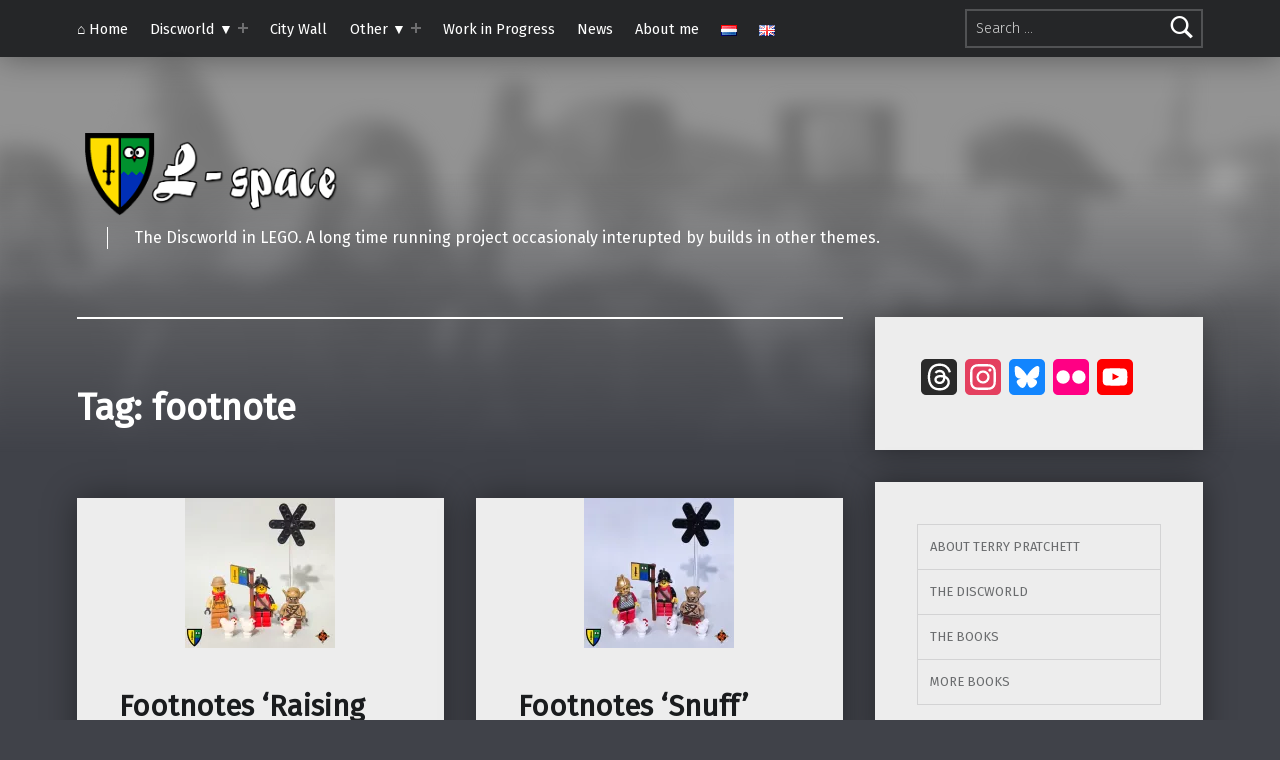

--- FILE ---
content_type: application/javascript
request_url: https://lspace.nl/wp-content/boost-cache/static/0aa75c35af.min.js
body_size: 19001
content:
!function(){"use strict";var e,t={noop:function(){},texturize:function(e){return(e=(e=(e=(e+="").replace(/'/g,"&#8217;").replace(/&#039;/g,"&#8217;")).replace(/"/g,"&#8221;").replace(/&#034;/g,"&#8221;").replace(/&quot;/g,"&#8221;").replace(/[\u201D]/g,"&#8221;")).replace(/([\w]+)=&#[\d]+;(.+?)&#[\d]+;/g,'$1="$2"')).trim()},applyReplacements:function(e,t){if(e)return t?e.replace(/{(\d+)}/g,function(e,r){return void 0!==t[r]?t[r]:e}):e},getBackgroundImage:function(e){var t=document.createElement("canvas"),r=t.getContext&&t.getContext("2d");if(e){r.filter="blur(20px) ",r.drawImage(e,0,0);var o=t.toDataURL("image/png");return t=null,o}}},r=function(){function e(e,t){return Element.prototype.matches?e.matches(t):Element.prototype.msMatchesSelector?e.msMatchesSelector(t):void 0}function r(e,t,r,o){if(!e)return o();e.style.removeProperty("display"),e.style.opacity=t,e.style.pointerEvents="none";var a=function(i,n){var l=(performance.now()-i)/n;l<1?(e.style.opacity=t+(r-t)*l,requestAnimationFrame(()=>a(i,n))):(e.style.opacity=r,e.style.removeProperty("pointer-events"),o())};requestAnimationFrame(function(){requestAnimationFrame(function(){a(performance.now(),200)})})}return{closest:function(t,r){if(t.closest)return t.closest(r);var o=t;do{if(e(o,r))return o;o=o.parentElement||o.parentNode}while(null!==o&&1===o.nodeType);return null},matches:e,hide:function(e){e&&(e.style.display="none")},show:function(e){e&&(e.style.display="block")},fadeIn:function(e,o){r(e,0,1,o=o||t.noop)},fadeOut:function(e,o){o=o||t.noop,r(e,1,0,function(){e&&(e.style.display="none"),o()})},scrollToElement:function(e,t,r){if(!e||!t)return r?r():void 0;var o=t.querySelector(".jp-carousel-info-extra");o&&(o.style.minHeight=window.innerHeight-64+"px");var a=!0,i=Date.now(),n=t.scrollTop,l=Math.max(0,e.offsetTop-Math.max(0,window.innerHeight-function(e){var t=e.querySelector(".jp-carousel-info-footer"),r=e.querySelector(".jp-carousel-info-extra"),o=e.querySelector(".jp-carousel-info-content-wrapper");if(t&&r&&o){var a=window.getComputedStyle(r),i=parseInt(a.paddingTop,10)+parseInt(a.paddingBottom,10);return i=isNaN(i)?0:i,o.offsetHeight+t.offsetHeight+i}return 0}(t)))-t.scrollTop;function s(){a=!1}l=Math.min(l,t.scrollHeight-window.innerHeight),t.addEventListener("wheel",s),function e(){var c,u=Date.now(),d=(c=(u-i)/300)<.5?2*c*c:1-Math.pow(-2*c+2,2)/2,p=(d=d>1?1:d)*l;if(t.scrollTop=n+p,u<=i+300&&a)return requestAnimationFrame(e);r&&r(),o&&(o.style.minHeight=""),a=!1,t.removeEventListener("wheel",s)}()},getJSONAttribute:function(e,t){if(e&&e.hasAttribute(t))try{return JSON.parse(e.getAttribute(t))}catch{return}},convertToPlainText:function(e){var t=document.createElement("div");return t.textContent=e,t.innerHTML},stripHTML:function(e){return e.replace(/<[^>]*>?/gm,"")},emitEvent:function(e,t,r){var o;try{o=new CustomEvent(t,{bubbles:!0,cancelable:!0,detail:r||null})}catch{(o=document.createEvent("CustomEvent")).initCustomEvent(t,!0,!0,r||null)}e.dispatchEvent(o)},isTouch:function(){return"ontouchstart"in window||window.DocumentTouch&&document instanceof DocumentTouch}}}();function o(){var o,a,i,n,l="",s=!1,c="div.gallery, div.tiled-gallery, ul.wp-block-gallery, ul.blocks-gallery-grid, figure.wp-block-gallery.has-nested-images, div.wp-block-jetpack-tiled-gallery, a.single-image-gallery",u=".gallery-item, .tiled-gallery-item, .blocks-gallery-item,  .tiled-gallery__item",d=u+", .wp-block-image",p={},m="undefined"!=typeof wpcom&&wpcom.carousel&&wpcom.carousel.stat?wpcom.carousel.stat:t.noop,g="undefined"!=typeof wpcom&&wpcom.carousel&&wpcom.carousel.pageview?wpcom.carousel.pageview:t.noop;function h(t){if(!s)switch(t.which){case 38:t.preventDefault(),p.overlay.scrollTop-=100;break;case 40:t.preventDefault(),p.overlay.scrollTop+=100;break;case 39:t.preventDefault(),e.slideNext();break;case 37:case 8:t.preventDefault(),e.slidePrev();break;case 27:t.preventDefault(),k()}}function f(){s=!0}function v(){s=!1}function y(e){e.role="button",e.tabIndex=0,e.ariaLabel=jetpackCarouselStrings.image_label}function w(){p.overlay||(p.overlay=document.querySelector(".jp-carousel-overlay"),p.container=p.overlay.querySelector(".jp-carousel-wrap"),p.gallery=p.container.querySelector(".jp-carousel"),p.info=p.overlay.querySelector(".jp-carousel-info"),p.caption=p.info.querySelector(".jp-carousel-caption"),p.commentField=p.overlay.querySelector("#jp-carousel-comment-form-comment-field"),p.emailField=p.overlay.querySelector("#jp-carousel-comment-form-email-field"),p.authorField=p.overlay.querySelector("#jp-carousel-comment-form-author-field"),p.urlField=p.overlay.querySelector("#jp-carousel-comment-form-url-field"),window.innerWidth<=760&&Math.round(window.innerWidth/760*110)<40&&r.isTouch(),[p.commentField,p.emailField,p.authorField,p.urlField].forEach(function(e){e&&(e.addEventListener("focus",f),e.addEventListener("blur",v))}),p.overlay.addEventListener("click",function(e){var t,o,a=e.target,i=!!r.closest(a,".jp-carousel-close-hint"),n=!!window.matchMedia("(max-device-width: 760px)").matches;a===p.overlay?n||k():i?k():a.classList.contains("jp-carousel-image-download")?m("download_original_click"):a.classList.contains("jp-carousel-comment-login")?(t=p.currentSlide,o=t?t.attrs.attachmentId:"0",window.location.href=jetpackCarouselStrings.login_url+"%23jp-carousel-"+o):r.closest(a,"#jp-carousel-comment-form-container")?function(e){var t=e.target,o=r.getJSONAttribute(p.container,"data-carousel-extra")||{},a=p.currentSlide.attrs.attachmentId,i=document.querySelector("#jp-carousel-comment-form-submit-and-info-wrapper"),n=document.querySelector("#jp-carousel-comment-form-spinner"),l=document.querySelector("#jp-carousel-comment-form-button-submit"),s=document.querySelector("#jp-carousel-comment-form");if(p.commentField&&p.commentField.getAttribute("id")===t.getAttribute("id"))f(),r.show(i);else if(r.matches(t,'input[type="submit"]')){e.preventDefault(),e.stopPropagation(),r.show(n),s.classList.add("jp-carousel-is-disabled");var c={action:"post_attachment_comment",nonce:jetpackCarouselStrings.nonce,blog_id:o.blog_id,id:a,comment:p.commentField.value};if(!c.comment.length)return void j(jetpackCarouselStrings.no_comment_text,!1);if(1!==Number(jetpackCarouselStrings.is_logged_in)&&(c.email=p.emailField.value,c.author=p.authorField.value,c.url=p.urlField.value,1===Number(jetpackCarouselStrings.require_name_email))){if(!c.email.length||!c.email.match("@"))return void j(jetpackCarouselStrings.no_comment_email,!1);if(!c.author.length)return void j(jetpackCarouselStrings.no_comment_author,!1)}var u=new XMLHttpRequest;u.open("POST",jetpackCarouselStrings.ajaxurl,!0),u.setRequestHeader("X-Requested-With","XMLHttpRequest"),u.setRequestHeader("Content-Type","application/x-www-form-urlencoded; charset=UTF-8"),u.onreadystatechange=function(){if(this.readyState===XMLHttpRequest.DONE&&this.status>=200&&this.status<300){var e;try{e=JSON.parse(this.response)}catch{return void j(jetpackCarouselStrings.comment_post_error,!1)}"approved"===e.comment_status?j(jetpackCarouselStrings.comment_approved,!0):"unapproved"===e.comment_status?j(jetpackCarouselStrings.comment_unapproved,!0):j(jetpackCarouselStrings.comment_post_error,!1),I(),_(a),l.value=jetpackCarouselStrings.post_comment,r.hide(n),s.classList.remove("jp-carousel-is-disabled")}else j(jetpackCarouselStrings.comment_post_error,!1)};var d=[];for(var m in c)if(m){var g=encodeURIComponent(m)+"="+encodeURIComponent(c[m]);d.push(g.replace(/%20/g,"+"))}var h=d.join("&");u.send(h)}}(e):(r.closest(a,".jp-carousel-photo-icons-container")||a.classList.contains("jp-carousel-photo-title"))&&function(e){e.preventDefault();var t=e.target,o=p.info.querySelector(".jp-carousel-info-extra"),a=p.info.querySelector(".jp-carousel-image-meta"),i=p.info.querySelector(".jp-carousel-comments-wrapper"),n=p.info.querySelector(".jp-carousel-icon-info"),l=p.info.querySelector(".jp-carousel-icon-comments");function s(){l&&l.classList.remove("jp-carousel-selected"),n.classList.toggle("jp-carousel-selected"),i&&i.classList.remove("jp-carousel-show"),a&&(a.classList.toggle("jp-carousel-show"),a.classList.contains("jp-carousel-show")?o.classList.add("jp-carousel-show"):o.classList.remove("jp-carousel-show"))}function c(){n&&n.classList.remove("jp-carousel-selected"),l.classList.toggle("jp-carousel-selected"),a&&a.classList.remove("jp-carousel-show"),i&&(i.classList.toggle("jp-carousel-show"),i.classList.contains("jp-carousel-show")?o.classList.add("jp-carousel-show"):o.classList.remove("jp-carousel-show"))}(r.closest(t,".jp-carousel-icon-info")||t.classList.contains("jp-carousel-photo-title"))&&(a&&a.classList.contains("jp-carousel-show")?r.scrollToElement(p.overlay,p.overlay,s):(s(),r.scrollToElement(p.info,p.overlay))),r.closest(t,".jp-carousel-icon-comments")&&(i&&i.classList.contains("jp-carousel-show")?r.scrollToElement(p.overlay,p.overlay,c):(c(),r.scrollToElement(p.info,p.overlay)))}(e)}),window.addEventListener("keydown",h),p.overlay.addEventListener("jp_carousel.afterOpen",function(){v(),p.slides.length<=1||(p.slides.length<=5?r.show(p.info.querySelector(".jp-swiper-pagination")):r.show(p.info.querySelector(".jp-carousel-pagination")))}),p.overlay.addEventListener("jp_carousel.beforeClose",function(){f(),document.documentElement.style.removeProperty("height"),e&&e.enable(),r.hide(p.info.querySelector(".jp-swiper-pagination")),r.hide(p.info.querySelector(".jp-carousel-pagination"))}),p.overlay.addEventListener("jp_carousel.afterClose",function(){window.history.pushState?history.pushState("",document.title,window.location.pathname+window.location.search):window.location.href="",l="",p.isOpen=!1}),p.overlay.addEventListener("touchstart",function(e){e.touches.length>1&&e.preventDefault()}))}function j(e,t){var o=p.overlay.querySelector("#jp-carousel-comment-post-results"),a="jp-carousel-comment-post-"+(t?"success":"error");o.innerHTML='<span class="'+a+'">'+e+"</span>",r.hide(p.overlay.querySelector("#jp-carousel-comment-form-spinner")),p.overlay.querySelector("#jp-carousel-comment-form").classList.remove("jp-carousel-is-disabled"),r.show(o)}function b(){var e=document.querySelectorAll("a img[data-attachment-id]");Array.prototype.forEach.call(e,function(e){var t=e.parentElement,o=t.parentElement;if(!o.classList.contains("gallery-icon")&&!r.closest(o,u)&&t.hasAttribute("href")){var a=!1;t.getAttribute("href").split("?")[0]===e.getAttribute("data-orig-file").split("?")[0]&&1===Number(jetpackCarouselStrings.single_image_gallery_media_file)&&(a=!0),t.getAttribute("href")===e.getAttribute("data-permalink")&&(a=!0),a&&(y(e),t.classList.add("single-image-gallery"),t.setAttribute("data-carousel-extra",JSON.stringify({blog_id:Number(jetpackCarouselStrings.blog_id)})))}})}function S(t,r){p.isOpen?(L(r),e.slideTo(r+1)):F(t,{startIndex:r})}function L(e){(!e||e<0||e>p.slides.length)&&(e=0),p.currentSlide=p.slides[e];var o,a,i=p.currentSlide,n=i.attrs.attachmentId;H(p.slides[e]),function(e){var t=[],r=p.slides.length;if(r>1){var o=e>0?e-1:r-1;t.push(o);var a=e<r-1?e+1:0;t.push(a)}t.forEach(function(e){var t=p.slides[e];t&&(H(t),1!==Number(jetpackCarouselStrings.display_background_image)||t.backgroundImage||T(t))})}(e),1!==Number(jetpackCarouselStrings.display_background_image)||p.slides[e].backgroundImage||T(p.slides[e]),r.hide(p.caption),function(e){var t,o,a,i,n="",l="",s="";if(t=p.overlay.querySelector(".jp-carousel-photo-caption"),o=p.overlay.querySelector(".jp-carousel-caption"),a=p.overlay.querySelector(".jp-carousel-photo-title"),i=p.overlay.querySelector(".jp-carousel-photo-description"),r.hide(t),r.hide(o),r.hide(a),r.hide(i),n=E(e.caption)||"",l=E(e.title)||"",s=E(e.desc)||"",(n||l||s)&&(n&&(t.innerHTML=n,o.innerHTML=n,r.show(t),r.show(o)),r.stripHTML(n)===r.stripHTML(l)&&(l=""),r.stripHTML(n)===r.stripHTML(s)&&(s=""),r.stripHTML(l)===r.stripHTML(s)&&(s=""),s&&(i.innerHTML=s,r.show(i),l||n||(t.innerHTML=r.stripHTML(s),r.show(t))),l)){var c=r.stripHTML(l);a.innerHTML=c,n||(t.innerHTML=c,o.innerHTML=c,r.show(t)),r.show(a)}}({caption:i.attrs.caption,title:i.attrs.title,desc:i.attrs.desc}),function(e){if(!e||1!==Number(jetpackCarouselStrings.display_exif))return!1;var t=p.info.querySelector(".jp-carousel-image-meta ul.jp-carousel-image-exif"),r="";for(var o in e){var a=e[o],i=jetpackCarouselStrings.meta_data||[];if(0!==parseFloat(a)&&a.length&&-1!==i.indexOf(o)){switch(o){case"focal_length":a+="mm";break;case"shutter_speed":a=A(a);break;case"aperture":a="f/"+a}r+="<li><h5>"+jetpackCarouselStrings[o]+"</h5>"+a+"</li>"}}t.innerHTML=r,t.style.removeProperty("display")}(p.slides[e].attrs.imageMeta),function(e){if(!e)return!1;var r,o=[e.attrs.origWidth,e.attrs.origHeight],a=document.createElement("a");a.href=e.attrs.src.replace(/\?.+$/,""),r=null!==a.hostname.match(/^i[\d]{1}\.wp\.com$/i)?a.href:e.attrs.origFile.replace(/\?.+$/,"");var i=p.info.querySelector(".jp-carousel-download-text"),n=p.info.querySelector(".jp-carousel-image-download");i.innerHTML=t.applyReplacements(jetpackCarouselStrings.download_original,o),n.setAttribute("href",r),n.style.removeProperty("display")}(i),1===Number(jetpackCarouselStrings.display_comments)&&(o=p.slides[e].attrs.commentsOpened,a=p.info.querySelector("#jp-carousel-comment-form-container"),1===parseInt(o,10)?r.fadeIn(a):r.fadeOut(a),_(n),r.hide(p.info.querySelector("#jp-carousel-comment-post-results")));var s=p.info.querySelector(".jp-carousel-pagination");if(s&&p.slides.length>5){var c=e+1;s.innerHTML="<span>"+c+" / "+p.slides.length+"</span>"}jetpackCarouselStrings.stats&&p.isOpen&&((new Image).src=document.location.protocol+"//pixel.wp.com/g.gif?"+jetpackCarouselStrings.stats+"&post="+encodeURIComponent(n)+"&rand="+Math.random()),p.isOpen&&g(n),l="#jp-carousel-"+n,window.location.hash=l}function k(){document.body.style.overflow=a,document.documentElement.style.overflow=i,I(),f(),r.emitEvent(p.overlay,"jp_carousel.beforeClose"),window.scrollTo(window.scrollX||window.pageXOffset||0,n||0),p.isOpen=!1,e.destroy(),p.slides=[],p.currentSlide=void 0,p.gallery.innerHTML="",r.fadeOut(p.overlay,function(){r.emitEvent(p.overlay,"jp_carousel.afterClose")})}function x(e){if("object"!=typeof e&&(e={}),void 0===e.origFile)return"";if(void 0===e.origWidth||void 0===e.maxWidth)return e.origFile;if(void 0===e.mediumFile||void 0===e.largeFile)return e.origFile;var t=document.createElement("a");t.href=e.largeFile;var r=/^i[0-2]\.wp\.com$/i.test(t.hostname),o=q(e.largeFile,e.origWidth,r),a=parseInt(o[0],10),i=parseInt(o[1],10);if(e.origMaxWidth=e.maxWidth,e.origMaxHeight=e.maxHeight,void 0!==window.devicePixelRatio&&window.devicePixelRatio>1&&(e.maxWidth=e.maxWidth*window.devicePixelRatio,e.maxHeight=e.maxHeight*window.devicePixelRatio),a>=e.maxWidth||i>=e.maxHeight)return e.largeFile;var n=q(e.mediumFile,e.origWidth,r),l=parseInt(n[0],10),s=parseInt(n[1],10);if(l>=e.maxWidth||s>=e.maxHeight)return e.mediumFile;if(r){if(-1===e.largeFile.lastIndexOf("?"))return e.largeFile;var c=function(e){var t;try{t=new URL(e)}catch(t){return e}var r=["quality","ssl","filter","brightness","contrast","colorize","smooth"],o=Array.from(t.searchParams.entries());return t.search="",o.forEach(([e,o])=>{r.includes(e)&&t.searchParams.append(e,o)}),t}(e.largeFile);return(e.origWidth>e.maxWidth||e.origHeight>e.maxHeight)&&(e.origMaxWidth=2*e.maxWidth,e.origMaxHeight=2*e.maxHeight,c.searchParams.set("fit",e.origMaxWidth+","+e.origMaxHeight)),c.toString()}return e.origFile}function q(e,t,r){var o,a=r?e.replace(/.*=([\d]+%2C[\d]+).*$/,"$1"):e.replace(/.*-([\d]+x[\d]+)\..+$/,"$1");return"9999"===(o=a!==e?r?a.split("%2C"):a.split("x"):[t,0])[0]&&(o[0]="0"),"9999"===o[1]&&(o[1]="0"),o}function A(e){return e>=1?Math.round(10*e)/10+"s":"1/"+Math.round(1/e)+"s"}function E(e){return!e.match(" ")&&e.match("_")?"":e}function _(e,t){var a=void 0===t,i=p.info.querySelector(".jp-carousel-icon-comments .jp-carousel-has-comments-indicator");if(i.classList.remove("jp-carousel-show"),clearInterval(o),e){(!t||t<1)&&(t=0);var n=p.info.querySelector(".jp-carousel-comments"),l=p.info.querySelector("#jp-carousel-comments-loading");r.show(l),a&&(r.hide(n),n.innerHTML="");var s=new XMLHttpRequest,c=jetpackCarouselStrings.ajaxurl+"?action=get_attachment_comments&nonce="+jetpackCarouselStrings.nonce+"&id="+e+"&offset="+t;s.open("GET",c),s.setRequestHeader("X-Requested-With","XMLHttpRequest");var u=function(){r.fadeIn(n),r.fadeOut(l)};s.onload=function(){if(p.currentSlide&&p.currentSlide.attrs.attachmentId===e){var c,d=s.status>=200&&s.status<300;try{c=JSON.parse(s.responseText)}catch{}if(!d||!c||!Array.isArray(c))return u();a&&(n.innerHTML="");for(var m=0;m<c.length;m++){var g=c[m],h=document.createElement("div");h.classList.add("jp-carousel-comment"),h.setAttribute("id","jp-carousel-comment-"+g.id),h.innerHTML='<div class="comment-gravatar">'+g.gravatar_markup+'</div><div class="comment-content"><div class="comment-author">'+g.author_markup+'</div><div class="comment-date">'+g.date_gmt+"</div>"+g.content+"</div>",n.appendChild(h),clearInterval(o),o=setInterval(function(){p.container.scrollTop+150>window.innerHeight&&(_(e,t+10),clearInterval(o))},300)}c.length>0&&(r.show(n),i.innerText=c.length,i.classList.add("jp-carousel-show")),r.hide(l)}},s.onerror=u,s.send()}}function H(e){var t=e.el,r=e.attrs,o=t.querySelector("img");if(!o.hasAttribute("data-loaded")){var a=!!r.previewImage,i=r.thumbSize;!a||i&&t.offsetWidth>i.width?o.src=r.src:o.src=r.previewImage,o.setAttribute("itemprop","image"),o.setAttribute("data-loaded",1)}}function T(t){var r=t.el;e&&e.slides&&(r=e.slides[e.activeIndex]);var o=t.attrs.originalElement;o.complete&&0!==o.naturalHeight?C(t,r,o):o.onload=function(){C(t,r,o)}}function C(e,r,o){var a=t.getBackgroundImage(o);e.backgroundImage=a,r.style.backgroundImage="url("+a+")",r.style.backgroundSize="cover"}function I(){p.commentField&&(p.commentField.value="")}function M(e,o){p.slides=[];var a={width:window.innerWidth,height:window.innerHeight-64};0!==o&&null!==e[o].getAttribute("data-gallery-src")&&((new Image).src=e[o].getAttribute("data-gallery-src"));var i=!!r.closest(e[0],".tiled-gallery.type-rectangular");Array.prototype.forEach.call(e,function(e,o){var n=r.closest(e,"a"),l=e.getAttribute("data-orig-file")||e.getAttribute("src-orig"),s=e.getAttribute("data-attachment-id")||e.getAttribute("data-id")||"0",c=document.querySelector('img[data-attachment-id="'+s+'"] + figcaption');c=c?c.innerHTML:e.getAttribute("data-image-caption");var u={originalElement:e,attachmentId:s,commentsOpened:e.getAttribute("data-comments-opened")||"0",imageMeta:r.getJSONAttribute(e,"data-image-meta")||{},title:e.getAttribute("data-image-title")||"",desc:e.getAttribute("data-image-description")||"",mediumFile:e.getAttribute("data-medium-file")||"",largeFile:e.getAttribute("data-large-file")||"",origFile:l||"",thumbSize:{width:e.naturalWidth,height:e.naturalHeight},caption:c||"",permalink:n&&n.getAttribute("href"),src:l||e.getAttribute("src")||""},d=r.closest(e,".tiled-gallery-item"),m=d&&d.querySelector(".tiled-gallery-caption"),g=m&&m.innerHTML;g&&(u.caption=g);var h=function(e){var t=e.getAttribute("data-orig-size")||"";if(t){var r=t.split(",");return{width:parseInt(r[0],10),height:parseInt(r[1],10)}}return{width:e.getAttribute("data-original-width")||e.getAttribute("width")||void 0,height:e.getAttribute("data-original-height")||e.getAttribute("height")||void 0}}(e);if(u.origWidth=h.width||u.thumbSize.width,u.origHeight=h.height||u.thumbSize.height,"undefined"!=typeof wpcom&&wpcom.carousel&&wpcom.carousel.generateImgSrc?u.src=wpcom.carousel.generateImgSrc(e,a):u.src=x({origFile:u.src,origWidth:u.origWidth,origHeight:u.origHeight,maxWidth:a.width,maxHeight:a.height,mediumFile:u.mediumFile,largeFile:u.largeFile}),e.setAttribute("data-gallery-src",u.src),"0"!==u.attachmentId){u.title=t.texturize(u.title),u.desc=t.texturize(u.desc),u.caption=t.texturize(u.caption);var f=new Image,v=document.createElement("div");v.classList.add("swiper-slide"),v.setAttribute("itemprop","associatedMedia"),v.setAttribute("itemscope",""),v.setAttribute("itemtype","https://schema.org/ImageObject");var y=document.createElement("div");y.classList.add("swiper-zoom-container"),p.gallery.appendChild(v),v.appendChild(y),y.appendChild(f),v.setAttribute("data-attachment-id",u.attachmentId),v.setAttribute("data-permalink",u.permalink),v.setAttribute("data-orig-file",u.origFile),i&&(u.previewImage=u.src);var w={el:v,attrs:u,index:o};p.slides.push(w)}})}function F(e,t){if(!window.JetpackSwiper){var o=document.querySelector("#jp-carousel-loading-overlay");r.show(o);var a=document.createElement("script");return a.id="jetpack-carousel-swiper-js",a.src=window.jetpackSwiperLibraryPath.url,a.async=!0,a.onload=function(){r.hide(o),O(e,t)},a.onerror=function(){r.hide(o)},void document.head.appendChild(a)}O(e,t)}function O(t,o){var l,s={imgSelector:".gallery-item [data-attachment-id], .tiled-gallery-item [data-attachment-id], img[data-attachment-id], img[data-id]",startIndex:0},c=r.getJSONAttribute(t,"data-carousel-extra");if(!c)return;const u=t.querySelectorAll(s.imgSelector);if(u.length&&(w(),!p.isOpen)){for(var d in p.isOpen=!0,a=getComputedStyle(document.body).overflow,document.body.style.overflow="hidden",i=getComputedStyle(document.documentElement).overflow,document.documentElement.style.overflow="hidden",n=window.scrollY||window.pageYOffset||0,p.container.setAttribute("data-carousel-extra",JSON.stringify(c)),m(["open","view_image"]),o||{})s[d]=o[d];-1===s.startIndex&&(s.startIndex=0),r.emitEvent(p.overlay,"jp_carousel.beforeOpen"),p.gallery.innerHTML="",p.overlay.style.opacity=1,p.overlay.style.display="block",M(u,s.startIndex),(e=new window.JetpackSwiper(".jp-carousel-swiper-container",{centeredSlides:!0,zoom:!0,loop:p.slides.length>1,enabled:p.slides.length>1,pagination:{el:".jp-swiper-pagination",clickable:!0},navigation:{nextEl:".jp-swiper-button-next",prevEl:".jp-swiper-button-prev"},initialSlide:s.startIndex,on:{init:function(){L(s.startIndex)}},preventClicks:!1,preventClicksPropagation:!1,preventInteractionOnTransition:!r.isTouch(),threshold:5})).on("slideChange",function(e){p.isOpen&&(L(e.realIndex),p.overlay.classList.remove("jp-carousel-hide-controls"))}),e.on("zoomChange",function(e,t){t>1&&p.overlay.classList.add("jp-carousel-hide-controls"),1===t&&p.overlay.classList.remove("jp-carousel-hide-controls")}),e.on("doubleTap",function(e){if(clearTimeout(l),1===e.zoom.scale)var t=setTimeout(function(){p.overlay.classList.remove("jp-carousel-hide-controls"),clearTimeout(t)},150)}),e.on("tap",function(){e.zoom.scale>1&&(l=setTimeout(function(){p.overlay.classList.toggle("jp-carousel-hide-controls")},150))}),r.fadeIn(p.overlay,function(){r.emitEvent(p.overlay,"jp_carousel.afterOpen")})}}function W(e){if("click"!==e.type){if("keydown"===e.type){const t=document.activeElement.parentElement,r=t&&t.classList.contains("tiled-gallery__item");" "!==e.key&&"Enter"!==e.key||!r||R(e)}}else R(e)}function N(e){var t=e.parentElement,o=t.parentElement,a=null;return o&&o.classList.contains("wp-block-image")?a=t.getAttribute("href"):t&&t.classList.contains("wp-block-image")&&t.querySelector(":scope > a")&&(a=t.querySelector(":scope > a").getAttribute("href")),!(a&&a.split("?")[0]!==e.getAttribute("data-orig-file").split("?")[0]&&a!==e.getAttribute("data-permalink")||t.classList.contains("gallery-caption")||r.matches(t,"figcaption"))}function R(e){if(window.CSS&&window.CSS.supports&&window.CSS.supports("display","grid")){var t,o=e.target,a=r.closest(o,c);if(a){if(!(t=a)||!t.getAttribute("data-carousel-extra"))return;if(!N(o))return;document.documentElement.style.height="auto",e.preventDefault(),e.stopPropagation();var i=r.closest(o,d),n=Array.prototype.indexOf.call(a.querySelectorAll(d),i);F(a,{startIndex:n})}}}document.body.addEventListener("click",W),document.body.addEventListener("keydown",W),document.querySelectorAll(u+"img").forEach(function(e){N(e)&&y(e)}),1===Number(jetpackCarouselStrings.single_image_gallery)&&(b(),document.body.addEventListener("is.post-load",function(){b()})),window.addEventListener("hashchange",function(){var e=/jp-carousel-(\d+)/;if(window.location.hash&&e.test(window.location.hash)){if(window.location.hash!==l||!p.isOpen)if(window.location.hash&&p.gallery&&!p.isOpen&&history.back)history.back();else{l=window.location.hash;for(var t=window.location.hash.match(e),r=parseInt(t[1],10),o=document.querySelectorAll(c),a=0;a<o.length;a++){for(var i,n=o[a],s=n.querySelectorAll("img"),u=0;u<s.length;u++)if(parseInt(s[u].getAttribute("data-attachment-id"),10)===r||parseInt(s[u].getAttribute("data-id"),10)===r){i=u;break}if(void 0!==i){S(n,i);break}}}}else p.isOpen&&k()}),window.location.hash&&r.emitEvent(window,"hashchange")}"loading"!==document.readyState?o():document.addEventListener("DOMContentLoaded",o)}();;
var sbi_js_exists = void 0 !== sbi_js_exists; sbi_js_exists || (!function (e) { function i() { this.feeds = {}, this.options = sb_instagram_js_options } function s(e, i, s) { this.el = e, this.index = i, this.settings = s, this.minImageWidth = 0, this.imageResolution = 150, this.resizedImages = {}, this.needsResizing = [], this.outOfPages = !1, this.page = 1, this.isInitialized = !1 } function t(i, s) { e.ajax({ url: sbiajaxurl, type: "post", data: i, success: s }) } function n(e) { for (var i = e + "=", s = window.document.cookie.split(";"), t = 0; t < s.length; t++) { var n = s[t].trim(); if (0 == n.indexOf(i)) return n.substring(i.length, n.length) } return "" } i.prototype = { createPage: function (i, s) { void 0 !== sb_instagram_js_options.ajax_url && void 0 === window.sbiajaxurl && (window.sbiajaxurl = sb_instagram_js_options.ajax_url), (void 0 === window.sbiajaxurl || -1 === window.sbiajaxurl.indexOf(window.location.hostname)) && (window.sbiajaxurl = location.protocol + "//" + window.location.hostname + "/wp-admin/admin-ajax.php"), e("#sbi-builder-app").length && void 0 === window.sbiresizedImages && e(".sbi_resized_image_data").length && void 0 !== e(".sbi_resized_image_data").attr("data-resized") && 0 === e(".sbi_resized_image_data").attr("data-resized").indexOf('{"') && (window.sbiresizedImages = JSON.parse(e(".sbi_resized_image_data").attr("data-resized")), e(".sbi_resized_image_data").remove()), e(".sbi_no_js_error_message").remove(), e(".sbi_no_js").removeClass("sbi_no_js"), i(s) }, createFeeds: function (i) { i.whenFeedsCreated(e(".sbi").each(function (i) { e(this).attr("data-sbi-index", i + 1); var n = e(this), a = void 0 !== n.attr("data-sbi-flags") ? n.attr("data-sbi-flags").split(",") : [], o = void 0 !== n.attr("data-options") ? JSON.parse(n.attr("data-options")) : {}; a.indexOf("testAjax") > -1 && (window.sbi.triggeredTest = !0, t({ action: "sbi_on_ajax_test_trigger" }, function (e) { console.log("did test") })); var r, d, l, c = { cols: n.attr("data-cols"), colsmobile: void 0 !== n.attr("data-colsmobile") && "same" !== n.attr("data-colsmobile") ? n.attr("data-colsmobile") : n.attr("data-cols"), colstablet: void 0 !== n.attr("data-colstablet") && "same" !== n.attr("data-colstablet") ? n.attr("data-colstablet") : n.attr("data-cols"), num: n.attr("data-num"), imgRes: n.attr("data-res"), feedID: n.attr("data-feedid"), postID: void 0 !== n.attr("data-postid") ? n.attr("data-postid") : "unknown", imageaspectratio: void 0 !== n.attr("data-imageaspectratio") ? n.attr("data-imageaspectratio") : "1:1", shortCodeAtts: n.attr("data-shortcode-atts"), resizingEnabled: -1 === a.indexOf("resizeDisable"), imageLoadEnabled: -1 === a.indexOf("imageLoadDisable"), debugEnabled: a.indexOf("debug") > -1, favorLocal: a.indexOf("favorLocal") > -1, ajaxPostLoad: a.indexOf("ajaxPostLoad") > -1, gdpr: a.indexOf("gdpr") > -1, overrideBlockCDN: a.indexOf("overrideBlockCDN") > -1, consentGiven: !1, locator: a.indexOf("locator") > -1, autoMinRes: 1, general: o }; window.sbi.feeds[i] = (r = this, d = i, l = c, new s(r, d, l)), window.sbi.feeds[i].setResizedImages(), window.sbi.feeds[i].init(); var h = jQuery.Event("sbiafterfeedcreate"); h.feed = window.sbi.feeds[i], jQuery(window).trigger(h) })) }, afterFeedsCreated: function () { e(".sb_instagram_header").each(function () { var i = e(this); i.find(".sbi_header_link").on("mouseenter mouseleave", function (e) { switch (e.type) { case "mouseenter": i.find(".sbi_header_img_hover").addClass("sbi_fade_in"); break; case "mouseleave": i.find(".sbi_header_img_hover").removeClass("sbi_fade_in") } }) }) }, encodeHTML: function (e) { if (void 0 === e) return ""; var i = e.replace(/(>)/g, "&gt;"), i = i.replace(/(<)/g, "&lt;"); return (i = i.replace(/(&lt;br\/&gt;)/g, "<br>")).replace(/(&lt;br&gt;)/g, "<br>") }, urlDetect: function (e) { return e.match(/https?:\/\/(www\.)?[-a-zA-Z0-9@:%._\+~#=]{2,256}\.[a-z]{2,6}\b([-a-zA-Z0-9@:%_\+.~#?&//=]*)/g) } }, s.prototype = { init: function () { var i, s = this; s.settings.consentGiven = s.checkConsent(), e(this.el).find(".sbi_photo").parent("p").length && e(this.el).addClass("sbi_no_autop"), e(this.el).find("#sbi_mod_error").length && e(this.el).prepend(e(this.el).find("#sbi_mod_error")), this.settings.ajaxPostLoad ? this.getNewPostSet() : this.afterInitialImagesLoaded(); var t = (i = 0, function (e, s) { clearTimeout(i), i = setTimeout(e, s) }); jQuery(window).on("resize", function () { t(function () { s.afterResize() }, 500) }), e(this.el).find(".sbi_item").each(function () { s.lazyLoadCheck(e(this)) }) }, initLayout: function () { }, afterInitialImagesLoaded: function () { this.initLayout(), this.loadMoreButtonInit(), this.hideExtraImagesForWidth(), this.beforeNewImagesRevealed(), this.revealNewImages(), this.afterNewImagesRevealed() }, afterResize: function () { this.setImageHeight(), this.setImageResolution(), this.maybeRaiseImageResolution(), this.setImageSizeClass() }, afterLoadMoreClicked: function (e) { e.find(".sbi_loader").removeClass("sbi_hidden"), e.find(".sbi_btn_text").addClass("sbi_hidden"), e.closest(".sbi").find(".sbi_num_diff_hide").addClass("sbi_transition").removeClass("sbi_num_diff_hide") }, afterNewImagesLoaded: function () { var i = e(this.el), s = this; this.beforeNewImagesRevealed(), this.revealNewImages(), this.afterNewImagesRevealed(), setTimeout(function () { i.find(".sbi_loader").addClass("sbi_hidden"), i.find(".sbi_btn_text").removeClass("sbi_hidden"), s.maybeRaiseImageResolution() }, 500) }, beforeNewImagesRevealed: function () { this.setImageHeight(), this.maybeRaiseImageResolution(!0), this.setImageSizeClass() }, revealNewImages: function () { var i = e(this.el); i.find(".sbi-screenreader").each(function () { e(this).find("img").remove() }), "function" == typeof sbi_custom_js && setTimeout(function () { sbi_custom_js() }, 100), i.find(".sbi_item").each(function (e) { jQuery(this).find(".sbi_photo").on("mouseenter mouseleave", function (e) { switch (e.type) { case "mouseenter": jQuery(this).fadeTo(200, .85); break; case "mouseleave": jQuery(this).stop().fadeTo(500, 1) } }) }), setTimeout(function () { jQuery("#sbi_images .sbi_item.sbi_new").removeClass("sbi_new"); var e = 10; i.find(".sbi_transition").each(function () { var i = jQuery(this); setTimeout(function () { i.removeClass("sbi_transition") }, e), e += 10 }) }, 500) }, lazyLoadCheck: function (i) { if (i.find(".sbi_photo").length && !i.closest(".sbi").hasClass("sbi-no-ll-check")) { var s = this.getImageUrls(i), t = void 0 !== s[640] ? s[640] : i.find(".sbi_photo").attr("data-full-res"); !(!this.settings.consentGiven && t.indexOf("scontent") > -1) && i.find(".sbi_photo img").each(function () { t && void 0 !== e(this).attr("data-src") && e(this).attr("data-src", t), t && void 0 !== e(this).attr("data-orig-src") && e(this).attr("data-orig-src", t), e(this).on("load", function () { !e(this).hasClass("sbi-replaced") && e(this).attr("src").indexOf("placeholder") > -1 && (e(this).addClass("sbi-replaced"), t && (e(this).attr("src", t), e(this).closest(".sbi_imgLiquid_bgSize").length && e(this).closest(".sbi_imgLiquid_bgSize").css("background-image", "url(" + t + ")"))) }) }) } }, afterNewImagesRevealed: function () { this.listenForVisibilityChange(), this.sendNeedsResizingToServer(), this.settings.imageLoadEnabled || e(".sbi_no_resraise").removeClass("sbi_no_resraise"); var i = e.Event("sbiafterimagesloaded"); i.el = e(this.el), e(window).trigger(i) }, setResizedImages: function () { e(this.el).find(".sbi_resized_image_data").length && void 0 !== e(this.el).find(".sbi_resized_image_data").attr("data-resized") && 0 === e(this.el).find(".sbi_resized_image_data").attr("data-resized").indexOf('{"') ? (this.resizedImages = JSON.parse(e(this.el).find(".sbi_resized_image_data").attr("data-resized")), e(this.el).find(".sbi_resized_image_data").remove()) : void 0 !== window.sbiresizedImages && (this.resizedImages = window.sbiresizedImages) }, sendNeedsResizingToServer: function () { var i = this, s = e(this.el); if (i.needsResizing.length > 0 && i.settings.resizingEnabled) { var n = e(this.el).find(".sbi_item").length, a = void 0 !== i.settings.general.cache_all && i.settings.general.cache_all, o = ""; if (void 0 !== s.attr("data-locatornonce") && (o = s.attr("data-locatornonce")), e("#sbi-builder-app").length) { if (void 0 !== window.sbiresizeTriggered && window.sbiresizeTriggered) return; window.sbiresizeTriggered = !0 } var r = { action: "sbi_resized_images_submit", needs_resizing: i.needsResizing, offset: n, feed_id: i.settings.feedID, atts: i.settings.shortCodeAtts, location: i.locationGuess(), post_id: i.settings.postID, cache_all: a, locator_nonce: o }, d = function (s) { var t = s?.data; for (var n in "object" != typeof s && 0 === s.trim().indexOf("{") && (t = JSON.parse(s.trim())), i.settings.debugEnabled && console.log(t), t) t.hasOwnProperty(n) && (i.resizedImages[n] = t[n]); i.maybeRaiseImageResolution(), setTimeout(function () { i.afterResize() }, 500), e("#sbi-builder-app").length && (window.sbiresizeTriggered = !1) }; t(r, d) } else if (i.settings.locator) { var o = ""; void 0 !== s.attr("data-locatornonce") && (o = s.attr("data-locatornonce")); var r = { action: "sbi_do_locator", feed_id: i.settings.feedID, atts: i.settings.shortCodeAtts, location: i.locationGuess(), post_id: i.settings.postID, locator_nonce: o }, d = function (e) { }; t(r, d) } }, loadMoreButtonInit: function () { var i = e(this.el), s = this; i.find("#sbi_load .sbi_load_btn").off().on("click", function () { s.afterLoadMoreClicked(jQuery(this)), s.getNewPostSet() }) }, getNewPostSet: function () { var i = e(this.el), s = this; s.page++; var n, a = ""; void 0 !== i.attr("data-locatornonce") && (a = i.attr("data-locatornonce")), t({ action: "sbi_load_more_clicked", offset: i.find(".sbi_item").length, page: s.page, feed_id: s.settings.feedID, atts: s.settings.shortCodeAtts, location: s.locationGuess(), post_id: s.settings.postID, current_resolution: s.imageResolution, locator_nonce: a }, function (t) { var n = t?.data; "object" != typeof t && 0 === t.trim().indexOf("{") && (n = JSON.parse(t.trim())), s.settings.debugEnabled && console.log(n), s.appendNewPosts(n.html), s.addResizedImages(n.resizedImages), s.settings.ajaxPostLoad ? (s.settings.ajaxPostLoad = !1, s.afterInitialImagesLoaded()) : s.afterNewImagesLoaded(), n.feedStatus.shouldPaginate ? s.outOfPages = !1 : (s.outOfPages = !0, i.find(".sbi_load_btn").hide()), e(".sbi_no_js").removeClass("sbi_no_js") }) }, appendNewPosts: function (i) { var s = e(this.el); s.find("#sbi_images .sbi_item").length ? s.find("#sbi_images .sbi_item").last().after(i) : s.find("#sbi_images").append(i) }, addResizedImages: function (e) { for (var i in e) this.resizedImages[i] = e[i] }, setImageHeight: function () { var i, s = e(this.el), t = s.find(".sbi_photo").eq(0).innerWidth(), n = this.getColumnCount(), a = s.find("#sbi_images").innerWidth() - s.find("#sbi_images").width(), o = a / 2; sbi_photo_width_manual = s.find("#sbi_images").width() / n - a; var r = "1:1"; void 0 !== this.settings.imageaspectratio && (r = this.settings.imageaspectratio), i = "4:5" === r ? 1.25 * t : "3:4" === r ? 1.33 * t : t, s.find(".sbi_photo").css("height", i), s.find(".sbi-owl-nav").length && setTimeout(function () { var e = 2; s.find(".sbi_owl2row-item").length && (e = 1); var i = s.find(".sbi_photo").eq(0).innerWidth() / e; i += parseInt(o) * (2 + (2 - e)), s.find(".sbi-owl-nav div").css("top", i) }, 100) }, maybeRaiseSingleImageResolution: function (i, s, t) { var n = this, a = n.getImageUrls(i), o = i.find(".sbi_photo img").attr("src"), r = 150, d = i.find("img").get(0), l = o === window.sbi.options.placeholder ? 1 : d.naturalWidth / d.naturalHeight, t = void 0 !== t && t; if (!(i.hasClass("sbi_no_resraise") || i.hasClass("sbi_had_error") || i.find(".sbi_link_area").length && i.find(".sbi_link_area").hasClass("sbi_had_error"))) { if (a.length < 1) { i.find(".sbi_link_area").length && i.find(".sbi_link_area").attr("href", window.sbi.options.placeholder.replace("placeholder.png", "thumb-placeholder.png")); return } (i.find(".sbi_link_area").length && i.find(".sbi_link_area").attr("href") === window.sbi.options.placeholder.replace("placeholder.png", "thumb-placeholder.png") || !n.settings.consentGiven) && i.find(".sbi_link_area").attr("href", a[a.length - 1]), void 0 !== a[640] && i.find(".sbi_photo").attr("data-full-res", a[640]), e.each(a, function (e, i) { i === o && (r = parseInt(e), t = !1) }); var c = 640; switch (n.settings.imgRes) { case "thumb": c = 150; break; case "medium": c = 320; break; case "full": c = 640; break; default: var h = Math.max(n.settings.autoMinRes, i.find(".sbi_photo").innerWidth()), g = n.getBestResolutionForAuto(h, l, i); switch (g) { case 320: c = 320; break; case 150: c = 150 } }if (c > r || o === window.sbi.options.placeholder || t) { if (n.settings.debugEnabled) { var f = o === window.sbi.options.placeholder ? "was placeholder" : "too small"; console.log("rais res for " + o, f) } var b = a[c].split("?ig_cache_key")[0]; if (o !== b && i.find(".sbi_photo img").attr("src", b), r = c, "auto" === n.settings.imgRes) { var u = !1; i.find(".sbi_photo img").on("load", function () { var s = e(this), t = s.get(0).naturalWidth / s.get(0).naturalHeight; if (1e3 !== s.get(0).naturalWidth && t > l && !u) { switch (n.settings.debugEnabled && console.log("rais res again for aspect ratio change " + o), u = !0, h = i.find(".sbi_photo").innerWidth(), g = n.getBestResolutionForAuto(h, t, i), c = 640, g) { case 320: c = 320; break; case 150: c = 150 }c > r && (b = a[c].split("?ig_cache_key")[0], s.attr("src", b)), ("masonry" === n.layout || "highlight" === n.layout) && (e(n.el).find("#sbi_images").smashotope(n.isotopeArgs), setTimeout(function () { e(n.el).find("#sbi_images").smashotope(n.isotopeArgs) }, 500)) } else if (n.settings.debugEnabled) { var d = u ? "already checked" : "no aspect ratio change"; console.log("not raising res for replacement  " + o, d) } }) } } i.find("img").on("error", function () { if (e(this).hasClass("sbi_img_error")) console.log("unfixed error " + e(this).attr("src")); else { if (e(this).addClass("sbi_img_error"), !(e(this).attr("src").indexOf("media/?size=") > -1 || e(this).attr("src").indexOf("cdninstagram") > -1 || e(this).attr("src").indexOf("fbcdn") > -1) && n.settings.consentGiven) { if ("undefined" !== e(this).closest(".sbi_photo").attr("data-img-src-set")) { var i = JSON.parse(e(this).closest(".sbi_photo").attr("data-img-src-set").replace(/\\\//g, "/")); void 0 !== i.d && (e(this).attr("src", i.d), e(this).closest(".sbi_item").addClass("sbi_had_error").find(".sbi_link_area").attr("href", i[640]).addClass("sbi_had_error")) } } else { n.settings.favorLocal = !0; var i = n.getImageUrls(e(this).closest(".sbi_item")); void 0 !== i[640] && (e(this).attr("src", i[640]), e(this).closest(".sbi_item").addClass("sbi_had_error").find(".sbi_link_area").attr("href", i[640]).addClass("sbi_had_error")) } setTimeout(function () { n.afterResize() }, 1500) } }) } }, maybeRaiseImageResolution: function (i) { var s = this, t = !s.isInitialized; e(s.el).find(void 0 !== i && !0 === i ? ".sbi_item.sbi_new" : ".sbi_item").each(function (i) { !e(this).hasClass("sbi_num_diff_hide") && e(this).find(".sbi_photo").length && void 0 !== e(this).find(".sbi_photo").attr("data-img-src-set") && s.maybeRaiseSingleImageResolution(e(this), i, t) }), s.isInitialized = !0 }, getBestResolutionForAuto: function (i, s, t) { (isNaN(s) || s < 1) && (s = 1); var n = 10 * Math.ceil(i * s / 10), a = [150, 320, 640]; if (t.hasClass("sbi_highlighted") && (n *= 2), -1 === a.indexOf(parseInt(n))) { var o = !1; e.each(a, function (e, i) { i > parseInt(n) && !o && (n = i, o = !0) }) } return n }, hideExtraImagesForWidth: function () { if ("carousel" !== this.layout) { var i = e(this.el), s = void 0 !== i.attr("data-num") && "" !== i.attr("data-num") ? parseInt(i.attr("data-num")) : 1, t = void 0 !== i.attr("data-nummobile") && "" !== i.attr("data-nummobile") ? parseInt(i.attr("data-nummobile")) : s; 480 > e(window).width() || "mobile" === window.sbi_preview_device ? t < i.find(".sbi_item").length && i.find(".sbi_item").slice(t - i.find(".sbi_item").length).addClass("sbi_num_diff_hide") : s < i.find(".sbi_item").length && i.find(".sbi_item").slice(s - i.find(".sbi_item").length).addClass("sbi_num_diff_hide") } }, setImageSizeClass: function () { var i = e(this.el); i.removeClass("sbi_small sbi_medium"); var s = i.innerWidth(), t = parseInt(i.find("#sbi_images").outerWidth() - i.find("#sbi_images").width()) / 2, n = this.getColumnCount(), a = (s - t * (n + 2)) / n; a > 120 && a < 240 ? i.addClass("sbi_medium") : a <= 120 && i.addClass("sbi_small") }, setMinImageWidth: function () { e(this.el).find(".sbi_item .sbi_photo").first().length ? this.minImageWidth = e(this.el).find(".sbi_item .sbi_photo").first().innerWidth() : this.minImageWidth = 150 }, setImageResolution: function () { if ("auto" === this.settings.imgRes) this.imageResolution = "auto"; else switch (this.settings.imgRes) { case "thumb": this.imageResolution = 150; break; case "medium": this.imageResolution = 320; break; default: this.imageResolution = 640 } }, getImageUrls: function (e) { var i = JSON.parse(e.find(".sbi_photo").attr("data-img-src-set").replace(/\\\//g, "/")), s = e.attr("id").replace("sbi_", ""); if (this.settings.consentGiven || this.settings.overrideBlockCDN || (i = []), void 0 !== this.resizedImages[s] && "video" !== this.resizedImages[s] && "pending" !== this.resizedImages[s] && "error" !== this.resizedImages[s].id && "video" !== this.resizedImages[s].id && "pending" !== this.resizedImages[s].id) { if (void 0 !== this.resizedImages[s].sizes) { var t = [], n = void 0 !== this.resizedImages[s].extension ? this.resizedImages[s].extension : ".jpg"; void 0 !== this.resizedImages[s].sizes.full && (i[640] = sb_instagram_js_options.resized_url + this.resizedImages[s].id + "full" + n, t.push(640)), void 0 !== this.resizedImages[s].sizes.low && (i[320] = sb_instagram_js_options.resized_url + this.resizedImages[s].id + "low" + n, t.push(320)), void 0 !== this.resizedImages[s].sizes.thumb && (t.push(150), i[150] = sb_instagram_js_options.resized_url + this.resizedImages[s].id + "thumb" + n), this.settings.favorLocal && (-1 === t.indexOf(640) && t.indexOf(320) > -1 && (i[640] = sb_instagram_js_options.resized_url + this.resizedImages[s].id + "low" + n), -1 === t.indexOf(320) && (t.indexOf(640) > -1 ? i[320] = sb_instagram_js_options.resized_url + this.resizedImages[s].id + "full" + n : t.indexOf(150) > -1 && (i[320] = sb_instagram_js_options.resized_url + this.resizedImages[s].id + "thumb" + n)), -1 === t.indexOf(150) && (t.indexOf(320) > -1 ? i[150] = sb_instagram_js_options.resized_url + this.resizedImages[s].id + "low" + n : t.indexOf(640) > -1 && (i[150] = sb_instagram_js_options.resized_url + this.resizedImages[s].id + "full" + n))) } } else (void 0 === this.resizedImages[s] || void 0 !== this.resizedImages[s].id && "pending" !== this.resizedImages[s].id && "error" !== this.resizedImages[s].id) && this.addToNeedsResizing(s); return i }, getAvatarUrl: function (e, i) { if ("" === e) return ""; var s = this.settings.general.avatars, i = void 0 !== i ? i : "local"; return "local" === i ? void 0 !== s["LCL" + e] && 1 === parseInt(s["LCL" + e]) ? sb_instagram_js_options.resized_url + e + ".jpg" : void 0 !== s[e] ? s[e] : "" : void 0 !== s[e] ? s[e] : void 0 !== s["LCL" + e] && 1 === parseInt(s["LCL" + e]) ? sb_instagram_js_options.resized_url + e + ".jpg" : "" }, addToNeedsResizing: function (e) { -1 === this.needsResizing.indexOf(e) && this.needsResizing.push(e) }, listenForVisibilityChange: function () { var i, s, t, n = this; i = jQuery, s = { callback: function () { }, runOnLoad: !0, frequency: 100, sbiPreviousVisibility: null }, (t = {}).sbiCheckVisibility = function (e, i) { if (jQuery.contains(document, e[0])) { var s = i.sbiPreviousVisibility, n = e.is(":visible"); i.sbiPreviousVisibility = n, null == s ? i.runOnLoad && i.callback(e, n) : s !== n && i.callback(e, n), setTimeout(function () { t.sbiCheckVisibility(e, i) }, i.frequency) } }, i.fn.sbiVisibilityChanged = function (e) { var n = i.extend({}, s, e); return this.each(function () { t.sbiCheckVisibility(i(this), n) }) }, "function" == typeof e(this.el).filter(":hidden").sbiVisibilityChanged && e(this.el).filter(":hidden").sbiVisibilityChanged({ callback: function (e, i) { n.afterResize() }, runOnLoad: !1 }) }, getColumnCount: function () { var i = e(this.el), s = this.settings.cols, t = this.settings.colsmobile, n = this.settings.colstablet, a = s; return sbiWindowWidth = window.innerWidth, i.hasClass("sbi_mob_col_auto") ? (sbiWindowWidth < 640 && parseInt(s) > 2 && 7 > parseInt(s) && (a = 2), sbiWindowWidth < 640 && parseInt(s) > 6 && 11 > parseInt(s) && (a = 4), sbiWindowWidth <= 480 && parseInt(s) > 2 && (a = 1)) : sbiWindowWidth > 480 && sbiWindowWidth <= 800 ? a = n : sbiWindowWidth <= 480 && (a = t), parseInt(a) }, checkConsent: function () { if (this.settings.consentGiven || !this.settings.gdpr) return !0; if (void 0 !== window.WPConsent) { if (window.WPConsent.hasConsent("marketing")) try { this.settings.consentGiven = !0 } catch (e) { this.settings.consentGiven = !1 } else this.settings.consentGiven = !1 } else if (void 0 !== window.cookieyes) void 0 !== window.cookieyes._ckyConsentStore.get && (this.settings.consentGiven = "yes" === window.cookieyes._ckyConsentStore.get("functional")); else if ("undefined" != typeof CLI_Cookie) null !== CLI_Cookie.read(CLI_ACCEPT_COOKIE_NAME) && (null !== CLI_Cookie.read("cookielawinfo-checkbox-non-necessary") && (this.settings.consentGiven = "yes" === CLI_Cookie.read("cookielawinfo-checkbox-non-necessary")), null !== CLI_Cookie.read("cookielawinfo-checkbox-necessary") && (this.settings.consentGiven = "yes" === CLI_Cookie.read("cookielawinfo-checkbox-necessary"))); else if (void 0 !== window.cnArgs) { var i = ("; " + document.cookie).split("; cookie_notice_accepted="); if (2 === i.length) { var s = i.pop().split(";").shift(); this.settings.consentGiven = "true" === s } } else if (void 0 !== window.cookieconsent || "function" == typeof window.cmplz_has_consent) "function" == typeof window.cmplz_has_consent ? this.settings.consentGiven = cmplz_has_consent("marketing") : this.settings.consentGiven = "allow" === n("cmplz_consent_status"); else if (void 0 !== window.Cookiebot) this.settings.consentGiven = Cookiebot.consented; else if (void 0 !== window.BorlabsCookie) this.settings.consentGiven = void 0 !== window.BorlabsCookie.Consents ? window.BorlabsCookie.Consents.hasConsent("instagram") : window.BorlabsCookie.checkCookieConsent("instagram"); else if (n("moove_gdpr_popup")) { var t = JSON.parse(decodeURIComponent(n("moove_gdpr_popup"))); this.settings.consentGiven = void 0 !== t.thirdparty && "1" === t.thirdparty } var a = jQuery.Event("sbicheckconsent"); return a.feed = this, jQuery(window).trigger(a), this.settings.consentGiven }, afterConsentToggled: function () { if (this.checkConsent()) { var e = this; e.maybeRaiseImageResolution(), setTimeout(function () { e.afterResize() }, 500) } }, locationGuess: function () { var i = e(this.el), s = "content"; return i.closest("footer").length ? s = "footer" : i.closest(".header").length || i.closest("header").length ? s = "header" : (i.closest(".sidebar").length || i.closest("aside").length) && (s = "sidebar"), s } }, window.sbi_init = function () { window.sbi = new i, window.sbi.createPage(window.sbi.createFeeds, { whenFeedsCreated: window.sbi.afterFeedsCreated }) } }(jQuery), jQuery(document).ready(function (e) { void 0 === window.sb_instagram_js_options && (window.sb_instagram_js_options = { font_method: "svg", resized_url: location.protocol + "//" + window.location.hostname + "/wp-content/uploads/sb-instagram-feed-images/", placeholder: location.protocol + "//" + window.location.hostname + "/wp-content/plugins/instagram-feed/img/placeholder.png" }), void 0 !== window.sb_instagram_js_options.resized_url && -1 === window.sb_instagram_js_options.resized_url.indexOf(location.protocol) && ("http:" === location.protocol ? window.sb_instagram_js_options.resized_url = window.sb_instagram_js_options.resized_url.replace("https:", "http:") : window.sb_instagram_js_options.resized_url = window.sb_instagram_js_options.resized_url.replace("http:", "https:")), sbi_init(), e("#cookie-notice a").on("click", function () { setTimeout(function () { e.each(window.sbi.feeds, function (e) { window.sbi.feeds[e].afterConsentToggled() }) }, 1e3) }), e("#cookie-law-info-bar a").on("click", function () { setTimeout(function () { e.each(window.sbi.feeds, function (e) { window.sbi.feeds[e].afterConsentToggled() }) }, 1e3) }), e(".cli-user-preference-checkbox, .cky-notice button").on("click", function () { setTimeout(function () { e.each(window.sbi.feeds, function (e) { window.sbi.feeds[e].checkConsent(), window.sbi.feeds[e].afterConsentToggled() }) }, 1e3) }), e(window).on("CookiebotOnAccept", function (i) { e.each(window.sbi.feeds, function (e) { window.sbi.feeds[e].settings.consentGiven = !0, window.sbi.feeds[e].afterConsentToggled() }) }), e(document).on("cmplzAcceptAll", function (i) { e.each(window.sbi.feeds, function (e) { window.sbi.feeds[e].settings.consentGiven = !0, window.sbi.feeds[e].afterConsentToggled() }) }), e(document).on("cmplzRevoke", function (i) { e.each(window.sbi.feeds, function (e) { window.sbi.feeds[e].settings.consentGiven = !1, window.sbi.feeds[e].afterConsentToggled() }) }), document.addEventListener("cmplz_status_change", function (i) { "function" == typeof window.cmplz_has_consent && e.each(window.sbi.feeds, function (e) { var i = cmplz_has_consent("marketing"); window.sbi.feeds[e].settings.consentGiven = i, window.sbi.feeds[e].afterConsentToggled() }) }), e(document).on("borlabs-cookie-consent-saved", function (i) { e.each(window.sbi.feeds, function (e) { window.sbi.feeds[e].settings.consentGiven = !1, window.sbi.feeds[e].afterConsentToggled() }) }), void 0 !== window.consentApi && window.consentApi?.consent("smash-balloon-social-photo-feed").then(() => { try { e.each(window.sbi.feeds, function (e) { window.sbi.feeds[e].settings.consentGiven = !0, window.sbi.feeds[e].afterConsentToggled() }) } catch (i) { } }), e(".moove-gdpr-infobar-allow-all").on("click", function () { setTimeout(function () { e.each(window.sbi.feeds, function (e) { window.sbi.feeds[e].afterConsentToggled() }) }, 1e3) }) }), window.addEventListener("wpconsent_consent_saved", function (e) { $.each(window.sbi.feeds, function (e) { window.sbi.feeds[e].afterConsentToggled() }) }), window.addEventListener("wpconsent_consent_updated", function (e) { $.each(window.sbi.feeds, function (e) { window.sbi.feeds[e].afterConsentToggled() }) }));;
var quotes_llama_ajaxurl=quotesllamaOption.ajaxurl;var quotes_llama_cid=0;var quotes_llama_lastid=jQuery('.quotes-llama-page-link').last().attr('localid');var quotes_llama_foregroundcolor=quotesllamaOption.ForegroundColor;var quotes_llama_backgroundcolor=quotesllamaOption.BackgroundColor;var quotes_llama_quotelimit=quotesllamaOption.Limit;var quotes_llama_show_timer=quotesllamaOption.GalleryShowTimer;var quotes_llama_galleryinterval=quotesllamaOption.GalleryInterval;var quotes_llama_galleryminimum=quotesllamaOption.GalleryMinimum;var quotes_llama_ellipses=quotesllamaOption.Ellipses;var quotes_llama_sidebarpos=quotesllamaOption.Sidebarpos;var quotes_llama_moretext=quotesllamaOption.MoreText;var quotes_llama_lesstext=quotesllamaOption.LessText;var quotes_llama_sourcenewline=quotesllamaOption.SourceNewLine;var quotes_llama_showicons=quotesllamaOption.ShowIcons;var quotes_llama_this_url=quotesllamaOption.ThisURL;var quotes_llama_borderradius=quotesllamaOption.BorderRadius;var quotes_llama_alignquote=quotesllamaOption.AlignQuote;var quotes_llama_imageattop=quotesllamaOption.ImageAtTop;var quotes_llama_transitionspeed=parseInt(quotesllamaOption.TransitionSpeed);var quotes_llama_quotes=quotesllamaOption.AllQuotes;function quotes_llama_media_gallery(selector,button_selector){let clicked_button;clicked_button=!1;jQuery(selector).each(function(i,input){let button;button=jQuery(input).next(button_selector);button.click(function(event){event.preventDefault();let selected_img;selected_img;clicked_button=jQuery(this);if(wp.media.frames.quotes_llama_frame){wp.media.frames.quotes_llama_frame.open();return}
wp.media.frames.quotes_llama_frame=wp.media({title:'Select image',multiple:!1,library:{type:'image'},button:{text:'Get Thumbnail URL'}});let quotes_llama_media_gallery_set_image;quotes_llama_media_gallery_set_image=function(){let selection;selection=wp.media.frames.quotes_llama_frame.state().get('selection');if(!selection){return}
selection.each(function(attachment){let url;url=attachment.attributes.sizes.thumbnail.url;clicked_button.prev(selector).val(url)})};wp.media.frames.quotes_llama_frame.on('close',quotes_llama_media_gallery_set_image);wp.media.frames.quotes_llama_frame.on('select',quotes_llama_media_gallery_set_image);wp.media.frames.quotes_llama_frame.open()})})};jQuery(document).on('click','.quotes-llama-media-button',function(){quotes_llama_media_gallery('#quotes_llama_imgurl','.quotes-llama-media-button')});quotes_llama_media_gallery('#quotes_llama_imgurl','.quotes-llama-media-button');jQuery('.ql-manage-cat').each(function(){jQuery(this).on('click',function(){jQuery('.ql-manage-cat').css('text-decoration','none');let cat;cat=jQuery(this).html();jQuery('#ql-bulk-category').val(cat);jQuery('#ql-bulk-category-old').val(cat);jQuery(this).css('text-decoration','underline')})});function quotes_llama_change_table_confirm(){return confirm("Are you sure you want to take this action?\n This action cannot be undone!")}
jQuery(document).on('click','#ql-new-cat-btn',function(){let container=jQuery('.ql-category');let newCat=jQuery('#ql-new-category').val();if(newCat){let category='<label><input checked type="checkbox" name="ql_category[]" value="'+newCat+'"> '+newCat+'</label><br>';jQuery(category).prependTo(container);jQuery('#ql-new-category').val('')}});if(jQuery('.quotes-llama-auto')[0]){let quotes_llama_auto;quotes_llama_auto=jQuery('.quotes-llama-auto');jQuery.each(quotes_llama_auto,function(i,list){let quotes_llama_elements;let quotes_llama_list_class;let quotes_llama_auto_category;quotes_llama_elements=jQuery(list).children('div');quotes_llama_list_class={data:[]};quotes_llama_auto_category=quotes_llama_elements.attr('gcategory');quotes_llama_auto_nonce=quotes_llama_elements.attr('gnonce');jQuery.each(quotes_llama_elements,function(i,element){let quotes_llama_this_class;quotes_llama_this_class=jQuery(element).attr('class');quotes_llama_list_class.data[i]=quotes_llama_this_class});quotes_llama_quote('auto',!0,quotes_llama_list_class.data,0,quotes_llama_auto_category,quotes_llama_auto_nonce)})}
jQuery(document).on('click','.quotes-llama-auto-reenable',function(){if(jQuery(this).children('span').attr('id')=='quotes-llama-restart'){let uid;let rcategory;uid=jQuery(this).parent().attr('class');rcategory=jQuery(this).parent().attr('gcategory');rnonce=jQuery(this).parent().attr('gnonce');quotes_llama_quote('auto',!0,uid,0,rcategory,rnonce);jQuery('.'+uid+'-reenable').html('');jQuery('.'+uid+'-quotebox').attr('id','loop');jQuery('.'+uid+'-quotebox').attr('gcategory',rcategory)}});if(jQuery('.quotes-llama-gallery')[0]){let quotes_llama_gallery;quotes_llama_gallery=jQuery('.quotes-llama-gallery');jQuery.each(quotes_llama_gallery,function(i,list){let quotes_llama_elements;let quotes_llama_list_class;let quotes_llama_gallery_category;let quotes_llama_gallery_nonce;quotes_llama_elements=jQuery(list).children('div');quotes_llama_list_class={data:[]};quotes_llama_gallery_category=quotes_llama_elements.attr('gcategory');quotes_llama_gallery_nonce=quotes_llama_elements.attr('gnonce');jQuery.each(quotes_llama_elements,function(i,element){let quotes_llama_this_class;quotes_llama_this_class=jQuery(element).attr('class');quotes_llama_list_class.data[i]=quotes_llama_this_class});quotes_llama_quote('gallery',!0,quotes_llama_list_class.data,0,quotes_llama_gallery_category,quotes_llama_gallery_nonce)})}
jQuery(document).on('click','.quotes-llama-gallery-reenable',function(){if(jQuery(this).children('span').attr('id')=='quotes-llama-restart'){let uid;let lcategory;uid=jQuery(this).parent().parent().attr('class');lcategory=jQuery(this).parent().parent().attr('gcategory');lnonce=jQuery(this).parent().parent().attr('gnonce');quotes_llama_quote('gallery',!0,uid,0,lcategory,lnonce);jQuery('.'+uid+'-reenable').html('');jQuery('.'+uid+'-quotebox').attr('id','loop');jQuery('.'+uid+'-quotebox').attr('gcategory',lcategory)}});function quotes_llama_manualnext(uid,tuid,suid,mode,cat,nonce){let qid;qid=jQuery('.'+uid+'-quotebox').attr('id');if(qid=='loop'){quotes_llama_stoptimer(tuid);quotes_llama_stoptimer(suid);jQuery('.'+uid+'-countdown').html('<span class="'+uid+'-reenable dashicons dashicons-controls-forward" id="quotes-llama-restart" title="Restart"></span>');jQuery('.'+uid+'-quotebox').attr('id','manual')}else{quotes_llama_quote(mode,!1,uid,0,cat,nonce)}}
function quotes_llama_move(quotebox,container){let new_top;let new_left;let parent_width;let parent_height;let quote_height;let quote_from_top;let container_width;parent_height=jQuery('.'+container+'-quotes-llama-gallery').height()*.2;parent_width=jQuery('.'+container+'-quotes-llama-gallery').width()*.4;new_left=Math.floor(quotes_llama_random_number(0,parent_width));new_top=Math.floor(quotes_llama_random_number(0,parent_height));container_width=jQuery('.'+container).outerWidth();if(26>new_top){new_top=26}
jQuery('.'+quotebox).width(container_width-new_left-15);jQuery('.'+quotebox).animate({opacity:'0.1',top:new_top,left:new_left},quotes_llama_transitionspeed,function(){quote_height=jQuery('.'+quotebox).outerHeight();quote_from_top=parseInt(jQuery('.'+quotebox).css('top'),20);jQuery('.'+container+'-quotes-llama-gallery').height(quote_height+quote_from_top);jQuery('.'+container+'-quotes-llama-gallery-rotate').height(quote_height+quote_from_top)})}
if(jQuery('.quotes-llama-widget-gallery')[0]){let quotes_llama_this_widget;quotes_llama_this_widget=jQuery('.quotes-llama-widget-gallery');jQuery.each(quotes_llama_this_widget,function(i,list){let quotes_llama_widget_uid;quotes_llama_widget_uid=jQuery(list).attr('id');quotes_llama_widget_cat=jQuery(list).attr('category');quotes_llama_widget_nonce=jQuery(list).attr('nonce');quotes_llama_widget_quote(quotes_llama_widget_uid,0,quotes_llama_widget_cat,quotes_llama_widget_nonce)})}
jQuery(document).on('click','.quotes-llama-widget-next',function(){let author;let source;let category;let img;let div_instance;let nonce;author=jQuery(this).attr('author');source=jQuery(this).attr('source');category=jQuery(this).attr('category');img=jQuery(this).attr('img');div_instance=jQuery(this).attr('divid');nonce=jQuery(this).attr('nonce');jQuery.post(quotes_llama_ajaxurl,{action:'widget_instance',author:author,source:source,category:category,img:img,div_instance:div_instance,nonce:nonce,},function(response){jQuery('.quotes-llama-'+div_instance+'-next').fadeOut(500);jQuery('#'+div_instance).fadeOut(quotes_llama_transitionspeed,function(){jQuery('#'+div_instance).html(response.substr(response.length-1,1)==='0'?response.substr(0,response.length-1):response);if(quotes_llama_quotelimit>0){quotes_llama_limit_format('.quotes-llama-'+div_instance+'-next-more',div_instance+'-next');quotes_llama_limit_more('.quotes-llama-'+div_instance+'-next-morelink');jQuery('.quotes-llama-'+div_instance+'-next-morelink').prev().css('display','none')}
if(quotes_llama_borderradius){jQuery('.quotes-llama-widget-random img').css('border-radius','50%')}
if(quotes_llama_imageattop){jQuery('.quotes-llama-widget-random img').css(quotes_llama_css_image_at_top())}
jQuery('.quotes-llama-widget-random').css(quotes_llama_css_align_quote());jQuery('.quotes-llama-icons img').css(quotes_llama_css_icons_reformat());jQuery('#'+div_instance).fadeIn(quotes_llama_transitionspeed);jQuery('.quotes-llama-'+div_instance+'-next').fadeIn(1000)})})});function quotes_llama_widget_quote(uid,tuid,cat,nonce){let show_author;let show_source;let show_image;show_author=jQuery('#'+uid).attr('wauthor');show_source=jQuery('#'+uid).attr('wsource');show_image=jQuery('#'+uid).attr('wimage');let quote_data=[];let quote_use=[];let cat_use=[];let cat_cats;let cat_kits;let quote_keys;let quote_rand;if(cat){jQuery.each(quotes_llama_quotes,function(i,q){cat_cats=q.category.split(',');cat_kits=cat.split(',');jQuery.each(cat_kits,function(k,c){if(jQuery.inArray(c,cat_cats)>-1){quote_use.push(q);return}})})}else{quote_use=quotes_llama_quotes.slice()}
quote_keys=Object.keys(quote_use);quote_rand=quote_keys.length*Math.random();quote_data=quote_use[quote_keys[quote_rand<<0]];jQuery('#'+uid).stop(!0,!0).fadeOut(quotes_llama_transitionspeed,function(){let rand_quote;let author_icon;let source_icon;let rand_title;let rand_first;let rand_last;let rand_source;let rand_img;let rand_author_icon;let rand_source_icon;let rand_category;let rand_comma;let delayTime;let rand_length;rand_quote=quotes_llama_stripslashes(quotes_llama_nl2br(quote_data.quote,!1));author_icon='';source_icon='';rand_title=quotes_llama_stripslashes(quote_data.title_name)+' ';rand_first=quotes_llama_stripslashes(quote_data.first_name)+' ';rand_last=quotes_llama_stripslashes(quote_data.last_name);rand_source=quotes_llama_stripslashes(quote_data.source);rand_img=quotes_llama_stripslashes(quote_data.img_url);rand_author_icon=quotes_llama_stripslashes(quote_data.author_icon);rand_source_icon=quotes_llama_stripslashes(quote_data.source_icon);rand_category=quotes_llama_stripslashes(quote_data.category);rand_comma='';if(null===rand_title){rand_title=''}
author_icon=show_icons(rand_author_icon);if(rand_title&&(!1==show_author)){rand_title=''}
if(rand_first&&(!1==show_author)){rand_first=''}
if(rand_last&&(!1==show_author)){rand_last=''}
if((rand_first||rand_last&&(!1!=show_author))&&(rand_source&&(!1!=show_source))){if(quotes_llama_sourcenewline=='br'){rand_comma='<br>'}else{rand_comma=', '}}
if(rand_source&&(!1!=show_source)){source_icon=show_icons(rand_source_icon);rand_source='<span class="quotes-llama-widget-source">'+rand_source+'</span>'}else{rand_source=''}
if(rand_img&&(!1!=show_image)){rand_img='<img src="'+rand_img+'" title="'+rand_title+rand_first+rand_last+'">'}else{rand_img=''}
rand_length=rand_quote.length+rand_first.length+rand_last.length+rand_source.length;delayTime=parseInt(rand_length/quotes_llama_galleryinterval);if(delayTime<quotes_llama_galleryminimum){delayTime=quotes_llama_galleryminimum}
jQuery('.quotes-llama-'+uid+'-countdown').quotes_llama_countdown(delayTime,'widget',uid);quotes_llama_stoptimer(tuid);tuid=setInterval(function(){quotes_llama_widget_quote(uid,tuid,cat,nonce)},delayTime*1000);jQuery('#'+uid).html('<div class="quotes-llama-widget-quote">'+'<span class="quotes-llama-'+uid+'-countdown quotes-llama-widget-countdown"></span> '+rand_img+'<span class="quotes-llama-'+uid+'-more">'+rand_quote+'</span>'+'<span class="quotes-llama-widget-author">'+author_icon.trim()+rand_title+rand_first+rand_last+rand_comma+'<span class="quotes-llama-widget-source">'+source_icon+rand_source+'</span>'+'</span></div>');if(quotes_llama_quotelimit>0){quotes_llama_limit_format('.quotes-llama-'+uid+'-more',uid);quotes_llama_limit_more('.quotes-llama-'+uid+'-morelink');jQuery('.quotes-llama-'+uid+'-morelink').prev().css('display','none')}
if(quotes_llama_borderradius){jQuery('.quotes-llama-widget-gallery img, .quotes-llama-widget-random img').css('border-radius','50%')}
if(quotes_llama_imageattop){jQuery('.quotes-llama-widget-gallery img, .quotes-llama-widget-random img').css(quotes_llama_css_image_at_top())}
jQuery('.quotes-llama-widget-gallery, .quotes-llama-widget-random').css(quotes_llama_css_align_quote());jQuery('.quotes-llama-icons img').css(quotes_llama_css_icons_reformat());jQuery('#'+uid).fadeIn(quotes_llama_transitionspeed)})}
jQuery(document).on('click','.quotes-llama-page-link',function(){let title;let first;let last;let nonce;let localid;title=jQuery(this).attr('title-name');first=jQuery(this).attr('first');last=jQuery(this).attr('last');nonce=jQuery(this).attr('nonce');localid=jQuery(this).attr('localid');jQuery('.quotes-llama-page-status').html('<center>Loading '+title+' '+first+' '+last+'</center>');jQuery.post(quotes_llama_ajaxurl,{action:'select_author',author:1,title:title,first:first,last:last,nonce:nonce},function(quotes){jQuery('.quotes-llama-page-quote').fadeOut(quotes_llama_transitionspeed,function(){jQuery('.quotes-llama-page-quote').html(quotes);if(quotes_llama_quotelimit>0){quotes_llama_limit_format('.quotes-llama-page-quote-more','page');quotes_llama_limit_more('.quotes-llama-page-morelink')}
if(quotes_llama_borderradius){jQuery('.quotes-llama-page-quote img').css('border-radius','50%')}
if(quotes_llama_imageattop){jQuery('.quotes-llama-page-quote img').css(quotes_llama_css_image_at_top())}
jQuery('.quotes-llama-page-quote').css(quotes_llama_css_align_quote());jQuery('.quotes-llama-icons img').css(quotes_llama_css_icons_reformat());jQuery('.quotes-llama-page-quote').fadeIn(quotes_llama_transitionspeed);jQuery('.quotes-llama-page-status').html('')})});quotes_llama_cid=localid;jQuery('html,body').animate({scrollTop:jQuery('.quotes-llama-page-container').offset().top-40},1000)});jQuery(document).on('click','.quotes-llama-page-next',function(){++quotes_llama_cid;if(quotes_llama_cid>=quotes_llama_lastid){quotes_llama_cid=quotes_llama_lastid};jQuery('.quotes-llama-page-link').eq(quotes_llama_cid).click();jQuery('.quotes-llama-current').html(quotes_llama_cid)});jQuery('div.quotes-llama-page-quotes-form').submit(function(){let quotesearch;let quotecolumn;let nonce;quotesearch=jQuery('.quotes-llama-page-quotesearch').val();quotecolumn=jQuery('.sc').val();nonce=jQuery('.quotes-llama-page-quotesearch').attr('nonce');if(quotesearch){jQuery('.quotes-llama-page-status').html('<div id="quotes-llama-page-status-info" >Searching... '+quotesearch+'</div>');jQuery.post(quotes_llama_ajaxurl,{action:'select_search_page',search_for_quote:1,term:quotesearch,sc:quotecolumn,nonce:nonce},function(quotes){jQuery('.quotes-llama-page-quote').fadeOut(quotes_llama_transitionspeed,function(){jQuery('.quotes-llama-page-quote').html(quotes);if(quotes_llama_quotelimit>0){quotes_llama_limit_format('.quotes-llama-page-quote-more','page');quotes_llama_limit_more('.quotes-llama-page-morelink')}
if(quotes_llama_borderradius){jQuery('.quotes-llama-page-quote img').css('border-radius','50%')}
if(quotes_llama_imageattop){jQuery('.quotes-llama-page-quotebox img').css(quotes_llama_css_image_at_top())}
jQuery('.quotes-llama-page-author').css(quotes_llama_css_align_quote());jQuery('.quotes-llama-page-quotebox').css(quotes_llama_css_align_quote());jQuery('.quotes-llama-icons img').css(quotes_llama_css_icons_reformat());jQuery('.quotes-llama-page-quote').fadeIn(quotes_llama_transitionspeed);jQuery('.quotes-llama-page-status').html('')})});jQuery('html, body').animate({scrollTop:jQuery('.quotes-llama-page-sidebarleft').offset().top-40},1000)}});function quotes_llama_printdiv(s){jQuery('.quotes-llama-page-author-back').hide();jQuery('.quotes-llama-page-more > img.emoji').css({'width':'15px','height':'15px'});jQuery('.quotes-llama-page-more > img:not( [class] )').css({'width':'150px','height':'150px'});let printContents;printContents=document.getElementById('quotes-llama-printquote').innerHTML;jQuery('.quotes-llama-page-author-back').show();let mywindow;mywindow=window.open('','quotes-llama-window','height=400','width=600');mywindow.document.write('<html><head><title>quotes</title></head><body>');mywindow.document.write(printContents);mywindow.document.write('</body></html>');mywindow.document.close();mywindow.focus();mywindow.print();mywindow.close()}
jQuery(document).on('click','.quotes-llama-print',function(){quotes_llama_printdiv()});jQuery(document).on('click','.quotes-llama-page-previous',function(){--quotes_llama_cid;if(quotes_llama_cid<0){quotes_llama_cid=0};jQuery('.quotes-llama-page-link').eq(quotes_llama_cid).click();jQuery('.quotes-llama-current').html(quotes_llama_cid)});jQuery('div.quotes-llama-search-quotes-form').submit(function(){var quotesearch;var quotecolumn;var quotetarget;var nonce;quotetarget=jQuery('.quotes-llama-search-quotesearch').attr('target');quotesearch=jQuery('.quotes-llama-search-quotesearch').val();quotecolumn=jQuery('.sc').val();nonce=jQuery('.quotes-llama-search-quotesearch').attr('nonce');if(quotesearch){if(jQuery('.'+quotetarget).length>0){jQuery('.quotes-llama-search-status').html('<div>Searching... '+quotesearch+'</div>');jQuery.post(quotes_llama_ajaxurl,{action:'select_search',search_form:1,target:quotetarget,term:quotesearch,sc:quotecolumn,nonce:nonce},function(quote){jQuery('.'+quotetarget).fadeOut(quotes_llama_transitionspeed,function(){jQuery('.'+quotetarget).html(quote);jQuery('.'+quotetarget+' img').css({'border-radius':'5px','max-width':'150px','max-height':'150px','box-shadow':'5px 10px 12px 0px rgba(0,0,0,0.75)','float':'left','object-fit':'cover','margin-right':'15px','margin-bottom':'15px'});if(quotes_llama_quotelimit>0){quotes_llama_limit_format('.'+quotetarget+'-quote-more',quotetarget,!0);quotes_llama_limit_more('.'+quotetarget+'-morelink')}
jQuery('.'+quotetarget+'-morelink').prev().css('display','none');if(quotes_llama_borderradius){jQuery('.'+quotetarget+' img').css('border-radius','50%')}
if(quotes_llama_imageattop){jQuery('.'+quotetarget+'-quotebox img').css(quotes_llama_css_image_at_top())}
jQuery('.'+quotetarget+'-author').css(quotes_llama_css_align_quote());jQuery('.'+quotetarget+'-quotebox').css(quotes_llama_css_align_quote());jQuery('.quotes-llama-icons img').css(quotes_llama_css_icons_reformat());jQuery('.'+quotetarget+'-source').css({'display':'block','text-align':'right','font-size':'small','font-style':'italic'});jQuery('.'+quotetarget+' hr').css({'clear':'left'});jQuery('.'+quotetarget+'-quotebox').css({'padding':'5px'});jQuery('.'+quotetarget).fadeIn(quotes_llama_transitionspeed);jQuery('.quotes-llama-search-status').html('')})})}else{jQuery('.quotes-llama-search-status').html('<div style="font-size:small; color:red;"><li>Output class ('+quotetarget+') not found.</li></div>')}}});jQuery.fn.quotes_llama_countdown=function(duration,mode,uid){if(quotes_llama_show_timer){let gallery_timer;let widget_timer;let auto_timer;gallery_timer={};widget_timer={};auto_timer={};if(mode=='gallery'){gallery_timer[uid]=setInterval(function(){if(--duration>0){jQuery('.'+uid+'-countdown').html('<small>'+duration+'s</small>')}else{quotes_llama_stoptimer(gallery_timer[uid]);jQuery('.'+uid+'-countdown').html('')}},1000);return gallery_timer[uid]}
if(mode=='auto'){auto_timer[uid]=setInterval(function(){if(--duration>0){jQuery('.'+uid+'-countdown').html('<small>'+duration+'s</small>')}else{quotes_llama_stoptimer(auto_timer[uid]);jQuery('.'+uid+'-countdown').html('')}},1000);return auto_timer[uid]}
if(mode=='widget'){widget_timer[uid]=setInterval(function(){if(--duration>0){jQuery('.quotes-llama-'+uid+'-countdown').html('<small>'+duration+'s</small>')}else{quotes_llama_stoptimer(widget_timer[uid]);jQuery('.quotes-llama-'+uid+'-countdown').html('')}},1000)}}};function quotes_llama_stoptimer(i){clearInterval(i);i=!1}
function quotes_llama_limit_format(s,m,search=0){jQuery(s).each(function(){if(+quotes_llama_quotelimit>0){let content;content=jQuery(this).html().trim();if(content.length>quotes_llama_quotelimit){let al;let eow;let stl;let ls;let rs;let html;let iend;iend=0;if(content.charAt(0)=='<'){iend=content.indexOf('>')}
al=content.substr(+quotes_llama_quotelimit+iend);eow=al.indexOf(' ');if(eow<0){return}
stl=+quotes_llama_quotelimit+iend+eow;ls=content.substr(0,stl);rs=content.substr(+quotes_llama_quotelimit+iend+eow);if(search){html=ls+'<span class="quotes-llama-widget-moreellipses"> '+quotes_llama_ellipses+'</span><span class="'+m+'-morecontent"><span>'+rs+'</span>&nbsp;<a href="" class="'+m+'-morelink">'+quotes_llama_moretext+'</a></span>'}else{html=ls+'<span class="quotes-llama-widget-moreellipses"> '+quotes_llama_ellipses+'</span><span class="quotes-llama-'+m+'-morecontent"><span>'+rs+'</span>&nbsp;<a href="" class="quotes-llama-'+m+'-morelink">'+quotes_llama_moretext+'</a></span>'}
jQuery(this).html(html)}}})}
function quotes_llama_limit_more(s){jQuery(s).click(function(){if(jQuery(this).hasClass('quotes-llama-less')){jQuery(this).removeClass('quotes-llama-less');jQuery(this).html(quotes_llama_moretext)}else{jQuery(this).addClass('quotes-llama-less');jQuery(this).html(quotes_llama_lesstext)}
jQuery(this).parent().prev().toggle();jQuery(this).prev().toggle();return!1})}
function quotes_llama_quote(mode,loop,uid,tuid,cat,nonce){let quote_data=[];let quote_use=[];let cat_use=[];let cat_cats;let cat_kits;let quote_keys;let quote_rand;if(cat){jQuery.each(quotes_llama_quotes,function(i,q){cat_cats=q.category.split(',');cat_kits=cat.split(',');jQuery.each(cat_kits,function(k,c){if(jQuery.inArray(c,cat_cats)>-1){quote_use.push(q);return}})})}else{quote_use=quotes_llama_quotes.slice()}
quote_keys=Object.keys(quote_use);quote_rand=quote_keys.length*Math.random();quote_data=quote_use[quote_keys[quote_rand<<0]];if(quote_data.quote){let show_author;let show_source;let show_image;let gcategory;show_author=jQuery('.'+uid).attr('gauthor');show_source=jQuery('.'+uid).attr('gsource');show_image=jQuery('.'+uid).attr('gimage');gcategory=jQuery('.'+uid).attr('gcategory');jQuery('.'+uid+'-quotebox').stop(!0,!0).fadeTo(quotes_llama_transitionspeed,0,function(){let rand_quote;let author_icon;let source_icon;let rand_title;let rand_first;let rand_last;let rand_source;let rand_img;let rand_author_icon;let rand_source_icon;let rand_comma;let suid;rand_quote=quotes_llama_stripslashes(quotes_llama_nl2br(quote_data.quote,!1));author_icon='';source_icon='';rand_title=quotes_llama_stripslashes(quote_data.title_name)+' ';rand_first=quotes_llama_stripslashes(quote_data.first_name)+' ';rand_last=quotes_llama_stripslashes(quote_data.last_name);rand_source=quotes_llama_stripslashes(quote_data.source);rand_img=quotes_llama_stripslashes(quote_data.img_url);rand_author_icon=quotes_llama_stripslashes(quote_data.author_icon);rand_source_icon=quotes_llama_stripslashes(quote_data.source_icon);rand_comma='';suid=0;if(null===rand_title){rand_title=''}
if((rand_first||rand_last)&&show_author){author_icon=show_icons(rand_author_icon)}
if(rand_title&&(!1==show_author)){rand_title=''}
if(rand_first&&(!1==show_author)){rand_first=''}
if(rand_last&&(!1==show_author)){rand_last=''}
if((rand_first||rand_last&&(!1!=show_author))&&(rand_source&&(!1!=show_source))){if(quotes_llama_sourcenewline=='br'){rand_comma='<br>'}else{rand_comma=', '}}
if(rand_source&&(!1!=show_source)){if('<br>'===rand_comma){source_icon=show_icons(rand_source_icon)}
rand_source='<span class="quotes-llama-'+mode+'-source">'+rand_source+'</span>'}else{rand_source=''}
if(' '===rand_first&&!rand_last){rand_title='';author_icon='';rand_comma='';source_icon=show_icons(rand_source_icon);rand_source='<span class="quotes-llama-'+mode+'-source">'+rand_source+'</span>'}
let fin_name=rand_title+rand_first+rand_last;let rand_name=fin_name.trim();if(rand_img&&(!1!=show_image)){rand_img='<img src="'+rand_img+'" title="'+rand_name+'">'}else{rand_img=''}
if(loop){let rand_length;let delayTime;rand_length=rand_quote.length+rand_title.length+rand_name.length+rand_source.length;delayTime=parseInt(rand_length/quotes_llama_galleryinterval);if(delayTime<quotes_llama_galleryminimum){delayTime=quotes_llama_galleryminimum}
if(mode=='gallery'){suid=jQuery('.'+uid+'-countdown').quotes_llama_countdown(delayTime,'gallery',uid)}
if(mode=='auto'){suid=jQuery('.'+uid+'-countdown').quotes_llama_countdown(delayTime,'auto',uid)}
quotes_llama_stoptimer(tuid);tuid=setInterval(function(){quotes_llama_quote(mode,!0,uid,tuid,gcategory,nonce)},delayTime*1000)}
jQuery('.'+uid+'-quotebox').html("<div class='quotes-llama-"+mode+"-quote' onClick='quotes_llama_manualnext(\""+uid+"\", "+tuid+", "+suid+", \""+mode+"\", \""+gcategory+"\", \""+nonce+"\");'>"+rand_img+"<div class='quotes-llama-"+mode+"-quote quotes-llama-"+uid+"-more'>"+rand_quote+" <span class='quotes-llama-"+mode+"-author'>"+author_icon.trim()+rand_name+rand_comma+"<span class='quotes-llama-"+mode+"-source'>"+source_icon+rand_source+"</span>"+"</span></div></div>");if(quotes_llama_quotelimit>0){quotes_llama_limit_format('.quotes-llama-'+uid+'-more',uid);quotes_llama_limit_more('.quotes-llama-'+uid+'-morelink');jQuery('.quotes-llama-'+uid+'-morelink').prev().css('display','none')}
if(quotes_llama_borderradius){jQuery('.quotes-llama-gallery img, .quotes-llama-auto img').css('border-radius','50%')}
if(quotes_llama_imageattop){jQuery('.quotes-llama-gallery img, .quotes-llama-auto img').css(quotes_llama_css_image_at_top())}
jQuery('.quotes-llama-gallery, .quotes-llama-auto-quote').css(quotes_llama_css_align_quote());jQuery('.quotes-llama-icons img').css(quotes_llama_css_icons_reformat());if(mode=='gallery'){quotes_llama_move(uid+'-quotebox',uid)}
jQuery('.'+uid+'-quotebox').fadeTo(quotes_llama_transitionspeed,1)})}}
function show_icons(icon){if(quotes_llama_showicons){let png=icon.includes('.png');let jpg=icon.includes('.jpg');let jpeg=icon.includes('.jpeg');let gif=icon.includes('.gif');let svg=icon.includes('.svg');if(png||jpg||jpeg||gif||svg){icon='<span class="quotes-llama-icons"><img src="'+quotes_llama_this_url+icon+'"></span>'}else{icon='<span class="dashicons dashicons-'+icon+'"></span>'}
return icon}
return''}
function quotes_llama_css_image_at_top(){return{'float':'none','display':'block','margin-right':'auto','margin-left':'auto','width':'50%','max-height':'150px'}}
function quotes_llama_css_align_quote(){let align;align=quotes_llama_alignquote;return{'text-align':align}}
function quotes_llama_css_icons_reformat(){return{'all':'unset','display':'inline-block','width':'16px','height':'16px','vertical-align':'middle','margin-right':'8px','margin-bottom':'1px','text-align':'right','float':'none'}}
function quotes_llama_stripslashes(str){return(str+'').replace(/\\(.?)/g,function(s,n1){switch(n1){case '\\':return'\\';case '0':return'\u0000';case '':return'';default:return n1}})}
function quotes_llama_var_dump(object,doreturn){let returning;let elem;returning='';for(var element in object){elem=object[element];if(typeof elem=='object'){elem=var_dump(object[element],!0)}
returning+=element+': '+elem+'\n'}
if(returning==''){returning='Empty object'}
if(doreturn===!0){return returning}
alert(returning)}
function quotes_llama_random_number(min,max){return Math.random()*(max-min)}
function quotes_llama_nl2br(str,is_xhtml){let breakTag;if(typeof str==='undefined'||str===null){return''}
breakTag=(is_xhtml||typeof is_xhtml==='undefined')?'<br />':'<br>';return(str+'').replace(/([^>\r\n]?)(\r\n|\n\r|\r|\n)/g,'$1'+breakTag+'$2')}
if(quotes_llama_quotelimit>0){quotes_llama_limit_format('.quotes-llama-widget-more','widget');quotes_llama_limit_more('.quotes-llama-widget-morelink');quotes_llama_limit_format('.quotes-llama-widget-next-more','widget-next');quotes_llama_limit_more('.quotes-llama-widget-next-morelink');quotes_llama_limit_format('.quotes-llama-widget-static-more','widget-static');quotes_llama_limit_more('.quotes-llama-widget-static-morelink')}
jQuery('.quotes-llama-page-sidebarleft').css('float',quotes_llama_sidebarpos);jQuery('.quotes-llama-page-title, .quotes-llama-page-letter').css('background',quotes_llama_backgroundcolor);jQuery('.quotes-llama-page-title, .quotes-llama-page-letter a').css('color',quotes_llama_foregroundcolor);if(quotes_llama_borderradius){jQuery('.quotes-llama-widget-random img, .quotes-llama-count-quote img, .quotes-llama-id img, .quotes-llama-all-quote img').css('border-radius','50%')}
if(quotes_llama_imageattop){jQuery('.quotes-llama-widget-random img, .quotes-llama-count-quote img, .quotes-llama-id img, .quotes-llama-all-quote img').css(quotes_llama_css_image_at_top())}
jQuery('.quotes-llama-widget-random').css(quotes_llama_css_align_quote());jQuery('.quotes-llama-icons img').css(quotes_llama_css_icons_reformat());jQuery(window).on('load',function(){if(jQuery('.qlmsg')[0]){setTimeout(function(){jQuery('.qlmsg').fadeOut(1000)},5000)}});